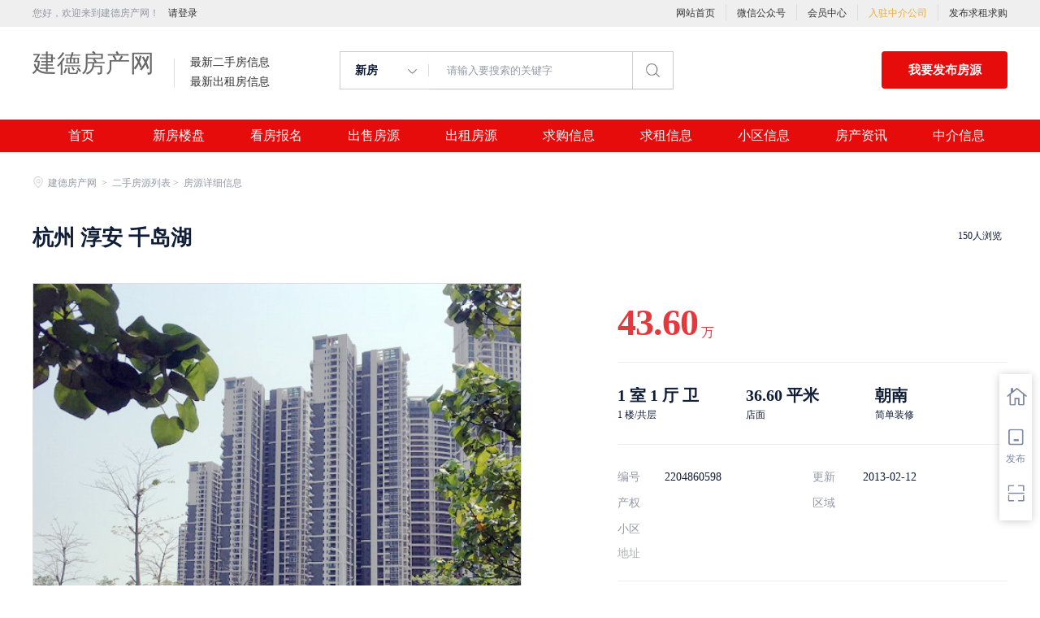

--- FILE ---
content_type: text/html;charset=UTF-8
request_url: http://www.mpwc.cn/ershou-99216bd3caf04532838ed15f6c61b171.html
body_size: 27021
content:


















<!-- //static.kuaimi.com/static --->













<!DOCTYPE html>
<html>
<head>
<title>建德二手房源信息_杭州 淳安 千岛湖_</title>
<link rel="stylesheet" type="text/css" href="//rcvip2.kuaimi.cc/static/kmsite-fc-pc-v1/css/base.css?v=20210501">
<link rel="stylesheet" type="text/css" href="//rcvip2.kuaimi.cc/static/kmsite-fc-pc-v1/css/listCommon.css?v=20210501"/>
<link rel="stylesheet" type="text/css" href="//rcvip2.kuaimi.cc/static/kmsite-fc-pc-v1/css/myAlert.css"/>
<script src="https://cdn.bootcdn.net/ajax/libs/jquery/1.11.0/jquery.min.js" type="text/javascript" charset="utf-8"></script>

<script src="//rcvip2.kuaimi.cc/static/kmsite-fc-pc-v1/js/common.js?v=20210501" type="text/javascript" charset="utf-8"></script>
<!--[if lt IE 9]>
    <script src=""//rcvip2.kuaimi.cc/static/kmsite-fc-pc-v1/js/html5.js"></script>	
<![endif]-->
<script src="//rcvip2.kuaimi.cc/static/kmsite-fc-pc-v1/js/myAlert.js" type="text/javascript" charset="utf-8"></script>
<meta http-equiv="Content-Type" content="text/html;charset=utf-8" />
<meta http-equiv="Cache-Control" content="no-store" /><meta http-equiv="Pragma" content="no-cache" /><meta http-equiv="Expires" content="0" />
<meta name="author" content=""/><meta http-equiv="X-UA-Compatible" content="IE=7,IE=9,IE=10" />




	
	
		<link rel="shortcut icon" href="//rcvip2.kuaimi.cc/static/favicon.ico">
	



<meta name="decorator" content="cms_default_domain_city_kmfc1"/>
<meta name="description" content="建德房产网www.mpwc.cn是致力于建德地区的专业房地产信息网站，是集建德新楼盘报名、建德二手房信息、建德出租房信息、建德小区大全、建德房产中介信息等的专业建德房产信息网." />
<meta name="keywords" content="建德房产网,建德二手房,建德租房,建德房产,建德房地产,建德房价,建德楼盘,建德小区,建德房产中介" />
<link rel="stylesheet" href="//rcvip2.kuaimi.cc/static/kmsite-fc-pc-v1/css/detailCommon.css?v=20210615">
<link rel="stylesheet" type="text/css" href="//rcvip2.kuaimi.cc/static/kmsite-fc-pc-v1/css/jquery.exzoom.css?v=20210615" />
<script src="//rcvip2.kuaimi.cc/static/kmsite-fc-pc-v1/js/right.js?v=20210601" type="text/javascript" charset="utf-8"></script>

<script src="//rcvip2.kuaimi.cc/static/kmsite-fc-pc-v1/js/jquery.exzoom.js"></script>
<script src="//rcvip2.kuaimi.cc/static/kmsite-fc-pc-v1/js/detail.js?v=20210615" type="text/javascript" charset="utf-8"></script>




</head>
<body>
<style>
   .MColor, .shijidaohang ,.header .button,.ind-banner .btn-search,.fabu_banner .fabu,.loninContaner .panel_login .panel_tab .login-user-tel-btn,.content .leftContent .orderFilter .orderTag ul li.selected,.tuijianershoufang.rememzixun table .index span,.silder-box-1 .pointer li.now,.entrust-tbs .cur,.btn-orange, .btn-orange:link,.tab-h1 .on a:after,.zixun_bnner .zixun_list .zixun_center .center_bottom ul li a:before{
        background:#e60c0c !important;background-color:#e60c0c;}
    .shijidaohang .channelList li.selected a,.more-neirong-banner .active {background-color: #4f4bb3  !important;}
    .loninContaner .panel_login .panel_tab li a.active,.loninContaner .color-red,.message_box .gzwxgzh .buzhou p .title,.m-filter .position dl:first-child a.active,.m-filter dd a.active,.sellListContent li .info .title a:hover,.content .leftContent .resultDes .total span,.search-con-wrapper li.current a,.silder-box-1 .pointer li.now,.radio_banner input:checked+label,.drop-menu-list a:hover,.koubei_number,.broker-data-wrap .pos-txt .em1,.tabBox .aroundType li.selectTag,.message_box_banner .bottom .type{color:#e60c0c !important;}
    .resblock-list-wrapper .resblock-list .resblock-desc-wrapper .resblock-name .resblock-type{background-image: linear-gradient(-135deg,#e60c0c,#e60c0c);}
    .content .leftContent .orderFilter,.entrust-tbs{border-bottom: 2px solid #e60c0c !important;}
    .radio_banner input:checked+label:before,.map_biaozhu_banner .btn_blue,.btn-form{border: 1px solid #e60c0c;background-color: #e60c0c !important;}
    .MathTab{border: 1px solid #e60c0c !important;}
    .user_nav dl dt.on a, .user_nav dl dd li.on a, .user_nav dl dt a:hover {color: #e60c0c !important;border-left: 2px solid #e60c0c !important;}
    .message_box_banner .item_banner:hover{border-bottom: 1px solid #e60c0c !important;}
    .gongneng>div, .gongneng>a, .house_lists .cancel_remove{color:#e60c0c;border: 1px solid #e60c0c;}
    .myModa .myAlertBox .btn,.vip-radio .btn{background-color: #e60c0c;}
    .zixun_bnner .zixun_list .zixun_center .center_bottom ul li a:hover{color:#e60c0c;}
    .titleList .tit.active, .titleList .tit:hover {border-bottom: 3px solid #e60c0c;}
</style>
<div class="header_box_banner">
  <!--登录导航-->
  <div class="banner">
    <div class="container w_1200 clearfix">
      <div class="banner-right clearfix">
        <div class="login" id="userInfoContainer">
          <div class="login_before" style=""> <span> 您好，欢迎来到建德房产网！</span>
             <a href="/a"  style="margin-left:8px;">请登录</a> 
            
          </div>
          <div class="login_after" style="display:none;">您好，</span>欢迎来到建德房产网！</div>
        </div>
        <!--<div class="weixinLogin" id="weixinLoginBtn"><i></i><span>微信登录</div>-->
      </div>
      <ul class="channelList fr">
        <li><a href="/">网站首页</a></li>
        <li style="width:1px;background: #ddd;top:5px;height:20px;"></li>
        <li><a href="javascript:void(0)"  >微信公众号</a>
          <div class="appQRCode">
            
              
               <img src="//rcvip2.kuaimi.cc/static/images/kmrc_kefu_wx1.png" rel="nofollow"> 
            
          </div>
        </li>
        <li style="width:1px;background: #ddd;top:5px;height:20px;"></li>
        <li><a href="/a">会员中心</a></li>
        <li style="width:1px;background: #ddd;top:5px;height:20px;"></li>
        <li><a href="zhongjie.html" style="color:#e8ae40;">入驻中介公司</a></li>
        <li style="width:1px;background: #ddd;top:5px;height:20px;"></li>
        <li><a href="/a">发布求租求购</a></li>
      </ul>
    </div>
  </div>
  <div class="header clearfix" style="width: 1200px;margin: auto;">
    <div class="menu fl">
      <div class="menuLeft ">
        <div class="login_bnner">
          
            
             <a href="/" >建德房产网</a> 
          
        </div>
        <div class="hmSum_box clearfix">
          <!--
          <div class="item  fl " > <a class="message" href="/"> 总浏览量 </a> <a class="message" href="/loupan.html"> 实时挂牌均价 </a> </div>
          <div class="item  numItem fl"> 
		  <a class="num_box" href="/"> <span class="num">1288.88万</span>次 </a> 
		  <a class="num_box price" href="/loupan.html"><span class="num"></span>元/平</a> </div>
          
		  
		  -->
          <div class="item  fl"> <a class="message" href="/ershou.html"> 最新二手房信息 </a> <a class="message" href="/chuzu.html"> 最新出租房信息 </a> </div>
          <div class="item numItem fl" > <a class="num_box" href="/ershou.html"> <span class="num"></span></a> <a class="num_box" href="/yijuhua.html"> <span class="num"></span> </a> </div>
        </div>
      </div>
    </div>
    <div class="search fl">
      <div class="input">
        <form id="searchForm">
          <span class="noArrow"> 
            <span class="state" data-id="0" data-url=""></span> <i></i> </span> 
           <span class="sstate" style="display: none;"> 

                        <span data-url="loupan.html?km=1">新房</span>
                        <span data-url="ershou.html?km=1">二手房</span>
                        <span data-url="chuzu.html?km=1">出租房</span>
                       
            </span>
          <input type="text" id="searchInput" value="" autocomplete="off" placeholder="请输入要搜索的关键字">
          <div class="inputRightPart">
            <button class="searchButton">&nbsp;<i></i>&nbsp;</button>
          </div>
        </form>

      </div>
    </div>
    <a class="button fr" target="_blank" href="/a">我要发布房源</a> </div>
  <!--搜索框结束-->
  <!--实际导航-->
  <div class="shijidaohang" id="fc_nav">
    <ul class="channelList w_1200" style="overflow:hidden;">
      <li class=""><a href="/" >首页</a></li>
      <li class=""><a href="/loupan.html" >新房楼盘</a></li>
      <li class=""><a href="/baoming.html" >看房报名</a></li>
      <li class=""><a href="/ershou.html" >出售房源</a></li>
      <li class=""><a href="/chuzu.httml" >出租房源</a></li>
      <li class=""><a href="/infoList-qg.html" >求购信息</a></li>
      <li class=""><a href="/infoList-qz.html" >求租信息</a></li>
      <li class=""><a href="/xiaoqu.html" >小区信息</a></li>
      <li class=""><a href="/zixun.html" >房产资讯</a></li>
      <li class=""><a href="/zhongjie.html" >中介信息</a></li>
    </ul>
  </div>
  <!--实际导航结束-->
</div>
<!--统一头部结束-->
<!--侧边悬浮窗口-->
<div class="toolbars" id="toolbars" style="display: block;">
  <ul>
    <li class="tool-fav"> <span class="tool-icon"><a href="/a" target="_blank"><i class="icons-sidetools"></i><em class="text"></em></a></span>
      <p class="tool-desp"><span class="triangle_border_right"><i class="icons-sidetools"></i></span><span>管理房源</span></p>
    </li>
    <li class="tool-entruste"> <span class="tool-icon"><a href="/a"><i class="icons-sidetools"></i><em class="text">发布</em></a></span>
      <p class="tool-desp"><span class="triangle_border_right"><i class="icons-sidetools"></i></span><span>发布房源</span></p>
    </li>
    <li class="tool-app"> <span class="tool-icon"><a href="javascript:;"><i class="icons-sidetools"></i><em class="text"></em></a></span>
      <p class="tool-desp">
        
          
           <em class="icons-sidetools" style="background-image: url(//rcvip2.kuaimi.cc/static/images/kmrc_kefu_wx1.png);"></em> 
        
        <span class="triangle_border_right"> <i class="icons-sidetools"></i></span><span class="text">联系客服</span></p>
    </li>
    <li class="tool-backtop" id='Topfun' style="display: none;"> <span class="tool-icon"><a href="javascript:;"><i class="icons-sidetools"></i></a></span>
      <p class="tool-desp"><span class="triangle_border_right"><i class="icons-sidetools"></i></span><span>返回顶部</span></p>
    </li>
  </ul>
</div>
<!--侧边悬浮窗口结束-->
<!--登录注册弹框开始-->

<div class="zhuandiandaohang_banner w_1200">
  <div class="crumbs fl"> <a href="/"><i class="zhandianditu_icon"></i>建德房产网</a>
  <span>&nbsp;&gt;&nbsp;
  </span> <a href="ershou.html">二手房源列表&nbsp;&gt;&nbsp;</a></span> 房源详细信息</div>
</div>
<div class="sellDetailHeader">
  <div class="title-wrapper">
    <div class="content w_1200">
      <div class="title">
        <h1 class="main" title="杭州 淳安 千岛湖">杭州 淳安 千岛湖</h1>
        <div class="sub" >
          <div class="tag"> 
		  
		 
		 			 
		 </div>
        </div>
      </div>
      <div class="btnContainer ">
        <div>
          <div class="action"> <span class="sharethis history"><i></i>150人浏览</span> 
		  
		  <!--
		  <span class="sharethis jubao"><i></i>举报</span>
		   <span class="sharethis shoucang " id='guanzhusale' data-id="99216bd3caf04532838ed15f6c61b171" data-webcode=""><i></i><span>关注房源</span></span>
		   -->
		   
            <div class="share_banner"> 
			
			<!--<span class="sharethis"><i></i>分享此房源</span>-->
              
            </div>
          </div>
        </div>
      </div>
    </div>
  </div>
</div>
<!--展示图片开始-->
<div class="overview w_1200">
  <div class="magnifier fl" id="magnifier1">
    <div class="magnifier-container">
      <div class="images-cover" style="width:600px;height: 450px;" > 
	  
	 
	    
			
							<img src="//rcvip2.kuaimi.cc/static/kmsite-fc-mobile-v1/images/fang.jpg"  />	
			
										
								
	  
	  </div>
      <div class="move-view"></div>
      <!--跟随鼠标移动的盒子-->
    </div>
    <div class="magnifier-assembly">
      <div class="magnifier-btn"> <span class="magnifier-btn-left">&lt;</span> <span class="magnifier-btn-right">&gt;</span> </div>
      <!--按钮组-->
      <div class="magnifier-line">
        <ul class="clearfix animation03">
		
		
		  
		
		<li>
            <div class="small-img" style="position: relative;"> <img src="//rcvip2.kuaimi.cc/static/kmsite-fc-mobile-v1/images/fang.jpg" width="128" height="96" /> </div>
          </li>
		
	
	
	 
         
        </ul>
      </div>
      <!--缩略图-->
    </div>
    <div class="magnifier-view"></div>
  </div>
  <div class="content">
    <div class="price "> 
	
	
	
	
	
			
				 
				  
					<span class="total">43.60</span>
					<span class="unit">
						<span>万</span>
					</span>
			
			
			
			
		
		
	
	
      <div class="text">
        <div class="unitPrice"> <span class="unitPriceValue">
		<!--
		<i>元/平米</i>
		-->
		</span></div>
        <div class="tax">
		
		<!--
		<a class="taxtext" title="贷款及房贷计算(仅供参考)" href=""> <i class="jisuanqi_icon"></i> 贷款及房贷计算</a>
		-->
		</div>
      </div>
      <div class="removeIcon"></div>
    </div>
    <div class="houseInfo">
      <div class="room">
        <div class="mainInfo">
		
		1
					
				
				
				
				室
				1
					
			
				厅
				
				卫
		</div>
        <div class="subInfo">1 楼/共层</div>
      </div>
      <div class="type">
        <div class="mainInfo" >36.60 平米</div>
        <div class="subInfo">店面</div>
      </div>
      <div class="area">
        <div class="mainInfo">朝南</div>
        <div class="subInfo">
		简单装修
		</div>
      </div>
    </div>
    <div class="aroundInfo">
      <div class="content">
        <ul>
          <li><span class="label">编号</span>2204860598 </li>
          <li><span class="label">更新</span> 2013-02-12</li>
         
          <li><span class="label">产权</span>
		  </li>
          <li><span class="label">区域</span></li>
          <li><span class="label">小区</span>
		   <a href="xiaoqu.html?name="  style="text-decoration: underline;"></a> </li>
        </ul>
      </div>
      <div class="communityName"> <span class="label">地址</span> <span class="info" style="text-decoration: none;"> </span> </div>
    </div>
    <div class="brokerInfo clear">
      <div class="agentInfo">
	   <!-- 发布人信息 start-->
	 
	 
	   
		
			
			  
			
				<img src="//rcvip2.kuaimi.cc/static/kmsite-fc-mobile-v1/images/avatar.png" alt="头像" class="head_photo"> 
		 
				
		
		
	 
        <div class="brokerInfoText fr">
          <div class="brokerName"> <span class="name ">tjl</span> </div>
          <div class="evaluate">
		   
			
			(个人发布)
			
			
			
		
		
		  
		  </div>
        </div>
      </div>
      <div class="phone"> 
	  
	  
	  
	  
			
			
			
			
			
		
		
	
        <div class="margin"></div>
        <div class="phone400">
		
		
				
				  
				 <a href="/a?url=ershou-99216bd3caf04532838ed15f6c61b171.html" >登录后查看</a>
				 
			
			
		</div>
      </div>
    </div>
  </div>
</div>
<!--详细信息导航-->
<div class="tab-wrap">
  <div class="wrap">
    <div class="panel-tab w_1200">
      <ul class="clear">
        <li> <a href="#introduction" class="on">房源描述</a> </li>
      
        <li> <a href="#tuijian">推荐房源</a> </li>
      </ul>
    </div>
  </div>
</div>
<!--详细信息-->
<div class="around m-content w_1200 clearfix">
  <!--左边开始-->
  <div class="box-l fl">
    <div class="newwrap baseinform" id="introduction">
      <div>
        <h2>
          <div class="title">房源描述</div>
        </h2>
        <div class="introContent">
          <div class="cont clearfix">
            <div class="m-txt1">
              <section>
               地处5A级度假胜地千岛湖，层高5米左右，可隔成两层。增值潜力大，投资首选地！
			   
			 
		 
		 
		 </center>
              </section>
            </div>
          </div>
          <div class="disclaimer" style="padding-top: 10px;font-size:16px;">联系时请说明是在<span>建德房产网</span>看到的！
            <div class="disclaimer" style="padding-top: 10px;">
              <div style="width: 100%;text-align: left;padding: 10px 0px 10px 0px;background:#fff;font-size:16px;">关注我们可以获取更多的房源信息</div>
              <div style="margin:0 auto;text-align: left;background:#fff;">
			 
			  

				   
			
				 
			
				   
				 <img src="//rcvip2.kuaimi.cc/static/images/kmrc_kefu_wx1.png"  style="width:200px;height:200px;">
				   
			
			
			  </div>
            </div>
          </div>
        </div>
      </div>
    </div>
  </div>
  <!--右边开始-->
  
</div>

<!-- map
	 
	 --->
<div class="around list-banner " id='tuijian'>
  <h2 class="aroundTitle"><span>推荐二手房</span><a href="ershou.html" class="more_banner">更多<i class="icon_more"></i></a></h2>
  <div class="hs-list smaller">
    <ul class="clearfix">
	
	
		
			
			
			<!---二手-->
				 
      <li> <a class="pic-wrap" target="_blank" href="ershou-d34a530aa9e743db9233e4392648cacc.html"> <img alt="" src="//rcvip2.kuaimi.cc/static/kmsite-fc-pc-v1/images/fangtu.png" > </a>
        <p class="hs-title"> <a target="_blank" href="ershou-d34a530aa9e743db9233e4392648cacc.html"> 杨村桥世纪公寓</a> </p>
        <p class="hs-meta"> <span class="hs-meta-model fl"><em>
		3室
		2厅
		</em><em>145.62 ㎡</em></span> <span class="rentItemPrice fr">
		
		<span>92.00</span>万
		
		</span> 
		
		</p>
      </li>
	   
      <li> <a class="pic-wrap" target="_blank" href="ershou-b089d346380749f4a60f20a34438161d.html"> <img alt="" src="//rcvip2.kuaimi.cc/static/kmsite-fc-pc-v1/images/fangtu.png" > </a>
        <p class="hs-title"> <a target="_blank" href="ershou-b089d346380749f4a60f20a34438161d.html"> 新安江大宅门公寓</a> </p>
        <p class="hs-meta"> <span class="hs-meta-model fl"><em>
		2室
		1厅
		</em><em>65.00 ㎡</em></span> <span class="rentItemPrice fr">
		
		<span>110.00</span>万
		
		</span> 
		
		</p>
      </li>
	   
      <li> <a class="pic-wrap" target="_blank" href="ershou-6a49607eb005432084952ddeb748de0e.html"> <img alt="" src="//rcvip2.kuaimi.cc/static/kmsite-fc-pc-v1/images/fangtu.png" > </a>
        <p class="hs-title"> <a target="_blank" href="ershou-6a49607eb005432084952ddeb748de0e.html"> 尚都橘香佳园</a> </p>
        <p class="hs-meta"> <span class="hs-meta-model fl"><em>
		1室
		1厅
		</em><em>320.00 ㎡</em></span> <span class="rentItemPrice fr">
		
		<span>320.00</span>万
		
		</span> 
		
		</p>
      </li>
	   
      <li> <a class="pic-wrap" target="_blank" href="ershou-a2f1cb602d4043f991377fddaca4605d.html"> <img alt="" src="//rcvip2.kuaimi.cc/static/kmsite-fc-pc-v1/images/fangtu.png" > </a>
        <p class="hs-title"> <a target="_blank" href="ershou-a2f1cb602d4043f991377fddaca4605d.html"> 涌金花苑电梯房</a> </p>
        <p class="hs-meta"> <span class="hs-meta-model fl"><em>
		4室
		2厅
		</em><em>134.00 ㎡</em></span> <span class="rentItemPrice fr">
		
		<span>120.00</span>万
		
		</span> 
		
		</p>
      </li>
	   
				  
				
			
			
		
			
		
		
	
	
	
	
	  
    </ul>
  </div>
</div>
<div style="height:20px;"></div>
<input type="hidden" class="saleid" value="18943" />
<!--举报-->
<div class="validate jibao_showMessage"  style="display: none;">
  <div class="validateOverlay" style="display: block;"></div>
  <div class="valideteMain"  style="display: block;">
    <div class="validateTop"> <a href="javascript:;" class="validateCloseBtn"></a> </div>
    <div class="reportBox" style="display: block;">
      <form action="" method="post" class="validForm">
        <div class="formMain">
          <h3>请选择举报类型(必选)</h3>
          <div class="infju_me">
            <div class="inputBox">
              <label class="clearfix inputul" for="checkboxBg1">
              <div class="reason">虚假房源，房源不存在</div>
              <div class="checkbox">
                <input type="radio" class="inputreport" name="checkbox"  value="虚假房源，房源不存在" checked id="checkboxBg1">
                <div class="as-input"></div>
              </div>
              </label>
              <label class="clearfix inputul" for="checkboxBg2">
              <div class="reason">该发布者存在诈骗风险</div>
              <div class="checkbox">
                <input type="radio" class="inputreport" name="checkbox"  value="该发布者存在诈骗风险" id="checkboxBg2">
                <div class="as-input"></div>
              </div>
              </label>
              <label class="clearfix inputul" for="checkboxBg3">
              <div class="reason">房源价格不真实</div>
              <div class="checkbox">
                <input type="radio" class="inputreport" name="checkbox"  value="房源价格不真实" id="checkboxBg3">
                <div class="as-input" > </div>
              </div>
              </label>
              <label class="clearfix inputul" for="checkboxBg4">
              <div class="reason">房源图片不真实</div>
              <div class="checkbox">
                <input type="radio" class="inputreport" name="checkbox"  value="房源图片不真实" id="checkboxBg4">
                <div class="as-input"></div>
              </div>
              </label>
              <label class="clearfix inputul" for="checkboxBg100">
              <div class="reason">其它</div>
              <div class="checkbox">
                <input type="radio" class="inputreport" name="checkbox"  value="其它" id="checkboxBg100">
                <div class="as-input"></div>
              </div>
              </label>
            </div>
          </div>
        </div>
      </form>
      <div href="javascript:void(0)" class="querenjubao jiudin"> 举报 </div>
    </div>
  </div>
</div>
<script type="text/javascript">
	$(function(){
	    $(".querenjubao").click(function () {
	        if ($("#houseuserid").val() == "0") {
	            $('.loninContaner').css('display', 'block');
	            ewmLogin($('#qiehuan_denglufangshi'));
	            return false;
	        }else{
	            var title = $('input:radio[name="checkbox"]:checked').val();
	            var self = $(this);
	            if (self.hasClass("doing")) {
	                return false;
	            }
	            var text = self.text();
	            self.addClass("doing").html('正在处理中...');
	            $.ajax({
	                type: "post",
	                dataType: "json",
	                data: { "title": title, "id": $(".saleid").val(), "webcode": "" },
	                url: "addjubao?version=" + new Date(),
	                cache: false,
	                success: function (d) {
	                    $.myAlert(d.msg);
	                    self.removeClass("doing").html(text);
	                    if (d.state == "success") {
	                        $('.validate').hide();
	                    }
	                    else if (d.state == "login") {
	                        $('.validate').hide();
	                        $('.loninContaner').css('display', 'block');
	                        ewmLogin($('#qiehuan_denglufangshi'));
	                    }
	                    else if (d.state == "bind") {
	                        window.location.href = "/a";
	                    }
	                }
	            })
	            return false;
	        }
	    })
	})
</script>

<div class="footer mt-40">
  <div class="footer-inner">
    <div class="links-friendly clearfix" id="linksFriendly">
      <div class="links-friendly-inner fl">
        <div class="links-friendly-tabs clearfix">
          <ul id="linksfriendlyTabs">
            <li><a href="/loupan.html">新房楼盘</a> </li>
            <li><a href="/baoming.html">看房报名</a> </li>
            <li><a href="/ershou.html">二手房</a> </li>
            <li><a href="/chuzu.html">出租房</a> </li>
            <li><a href="/xiaoqu.html">小区信息</a> </li>
            <li><a href="/zhongjie.html">中介信息</a> </li>
            <li class="cur"><a href="/a">发布房源</a> </li>
          </ul>
        </div>
        <div class="links-friendly-tabcon">
          <div class="links-friendly-item clearfix" style="display: block;">
            <p> <a href="/zixun-aaa8ae8e893c44e885b1e52ac2640322.html" target="_blank">法律申明</a> </p>
            <p><a href="/vip.html" target="_blank">套餐标准</a></p>
            <p><a href="/gold.html" target="_blank">金币充值</a></p>
            <p><a href="/guestbook.html" target="_blank">意见建议</a></p>
            <p><a href="/contact.html" target="_blank">联系我们</a></p>
          </div>
        </div>
      </div>
      <div class="ewm_box fr">
        <div class="img_banner">
          
            
             <img src="//rcvip2.kuaimi.cc/static/images/kmrc_kefu_wx1.png" rel="nofollow"> 
          
        </div>
        <div class="title"> 微信公众号 </div>
      </div>
      <div class="ewm_box fr">
        <div class="img_banner">
          
            
             <img src="//rcvip2.kuaimi.cc/static/images/kmrc_kefu_wx1.png" rel="nofollow"> 
          
        </div>
        <div class="title"> 客服微信号 </div>
      </div>
    </div>
    <div class="footer-bottom">
      <div class="beian_box clearfix">
        <p class="footer-bottom-copyright fl"> </p>
        <p class="footer-top-hotline fr">服务热线：</p>
      </div>
      <p class="footer-bottom-cpyname" style="float:left;"> <p>
	建德房产网,建德二手房,建德租房</p>
<p>
	Copyright © 2017-2022 建德房产网 www.mpwc.cn All rights reserved.</p> </p>
      <style>
.ebsgovicon_class{float: left; margin: -1px 10px;} .ebsgovicon_class img{width:20px;height:27.5px}
</style>
    </div>
  </div>
</div>
<input type="hidden" id="houseuserid" value="0" />
<input type="hidden" id="webstationid" value="1" />
<div style="display:none;"> 总共执行时间 0.0156507 </div>
</body>
</html>
